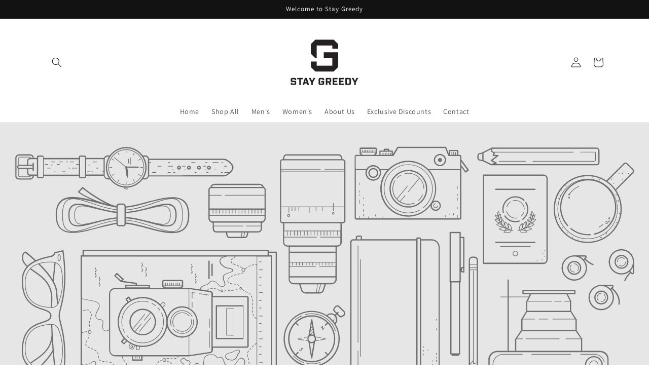

--- FILE ---
content_type: application/javascript
request_url: https://cdnbevi.spicegems.com/js/serve/stay-greedy.myshopify.com/v1/index_28f6093ff8d72577a0c4b50f00cf6c334121de31.js?v=live312&shop=stay-greedy.myshopify.com
body_size: 4274
content:
if(void 0===SPICEVIA)var SPICEVIA={};SPICEVIA.SGvarintsImage=function(){window.location;var e="stay-greedy",t={"is_active":"1","show_on":0,"theme_id":"344","evi_fimg_skip":0,"evi_product_show":"default","sg_script_run":"1","w_w_liquid":"1","user_batches":"1","currency":"${{amount}} USD"},i={"t_name":"Dawn v(2.5)","productblock":"empty","thumbList":"empty","variant_selector":"empty","update_fimg":null,"otherImgSelector":null,"type":"1","scroller":null,"slideDots":null};let l="undefined"!=typeof spice_allImages&&0!==spice_allImages.length,n,r,s,a,o,c=[],d=[],u={},p=0,m=!1,b,h,f,y,v="",g=!1;h=i.t_name;let S,q,x,_,E=["extensionsdarling"],T=window.location.href.includes("products_preview"),C={conditions:function(){let i=window.Shopify.shop.replace(".myshopify.com",""),l=window.location.host.replace(".myshopify.com",""),n=-1!==window.location.href.split("/").indexOf("products");(l===e||i===e)&&"1"===t.is_active&&(n||T)?C.thirdParty():C.opacity("r")},thirdParty:function(){if("undefined"==typeof BOOMR&&p<100)return p+=5,setTimeout(()=>{C.thirdParty()},5),!1;C.checkTheme()},checkTheme:function(){b="undefined"==typeof BOOMR||0===window.BOOMR.themeName.length?Shopify.theme.name:window.BOOMR.themeName,h=i.t_name,C.setJquery()},setJquery:function(){if("undefined"==typeof jQuery||"object"==typeof jQuery){var e=document.createElement("script");e.type="text/javascript",e.src="https://cdn.jsdelivr.net/combine/npm/jquery@3.5.0/dist/jquery.min.js",document.head.appendChild(e),e.onload=l?C.checkLiquid:C.getProductData}else $=jQuery,l?C.checkLiquid():C.getProductData()},checkLiquid:function(){u=spice_mainObject,c=spice_allImages,d=spice_commonImages,a=spice_allTags,o=spice_allVariants,C.checkTags()},getProductData:async function(){if(T)return!1;let e=window.location.href.split("/").indexOf("products"),t=window.location.href.split("/")[e+1];t=t.split("?")[0];let i=await C.sendRequest(["/products/"+t+".js","/products/"+t+".json",]);n=i[0],s=(r=i[1]).product.images,a=n.tags,o=r.product.variants,C.setImageData()},setImageData:function(){let e,t=!1;n.media.forEach((e,t)=>{"image"!=e.media_type&&s.splice(e.position-1,0,{src:e.preview_image.src,variant_ids:[]})}),s.forEach((i,l)=>{i.variant_ids.length>0?(t=!0,e=i.variant_ids):t||d.push(i.src.replace("https:","").split("?")[0]),void 0!==e&&e.forEach((e,t)=>{void 0===u[e]?u[e]=[i.src.replace("https:","").split("?")[0],]:u[e].push(i.src.replace("https:","").split("?")[0])}),c.push(i.src.replace("https:","").split("?")[0])}),C.checkTags()},checkTags:function(){let e=t.evi_product_show,i=a.indexOf("evi_showorno")>-1;return"hide"===e&&i||"show"===e&&!i?(C.opacity("r"),!1):("1"===t.evi_fimg_skip&&d.shift(),Object.keys(u).length<2||c.length<2)?(C.opacity("r"),!1):void C.setSelectors()},setSelectors:function(){_=Array.from(document.querySelectorAll(".product__media-list li")).map((e,t)=>{let i;if($(e).find("img").length>0)i=$(e).find("img").attr("src").replace("_1500x","").replace("_550x550","").replace("_750x","").replace("_1946x","").replace("https:","").split("?")[0];else{let l=$(e).find("noscript").html(),n=l.split("src=")[1].split("   ")[0].replace('"',"").replace('"\n',"");i=n.replace("_1500x","").replace("_550x550","").replace("_750x","").replace("_1946x","").replace("https:","").split("?")[0],$("div.noscriptCustom").remove()}return i}),S=$(".product__media-list li").clone(),x=$(".thumbnail-list li").clone(),q=document.querySelectorAll(".product-media-modal__content > img,.product-media-modal__content deferred-media "),y=S.length>0&&q.length>0?"1":"0",C.setEvents()},setEvents:function(){if(E.includes(e)&&0===$("#bcpo").length&&p<150)return p+=2,setTimeout(()=>{C.setEvents()},50),!1;let t;t=new URL(document.location).searchParams.get("variant")||$("input[name^=id], select[name^=id]").val()||99,$("fieldset.product-form__input input, .product-form__input label").click(()=>{setTimeout(function(){t=new URL(document.location).searchParams.get("variant")||$("input[name^=id], select[name^=id]").val()||99,C.getVariantImages(parseInt(t))},50)}),$("variant-selects select.select__select, .bcpo .selector-wrapper, .single-option-selector").on("change",function(){setTimeout(function(){t=new URL(document.location).searchParams.get("variant")||$("input[name^=id], select[name^=id]").val()||99,C.getVariantImages(parseInt(t))},50)}),C.getVariantImages(parseInt(t))},getVariantImages:function(e){let t;99===e&&(e=parseInt(Object.keys(u)[0])),t=null==e||void 0==u[e]?c:u[e].concat(d),C.removeAppend(t)},removeAppend:function(e){try{var t;let i=document.querySelector("ul.spiceFeat");document.querySelector("ul.thumbnail-list");let n=document.querySelector("ul.spiceThumb"),r;if(r=document.querySelector(".product__media-gallery, media-gallery")?document.querySelector(".product__media-gallery, media-gallery").getAttribute("data-desktop-layout"):"","thumbnail"===r){if(!n){let s=$("ul.thumbnail-list").clone().addClass("spiceThumb");$("ul.thumbnail-list").after(s),$("ul.thumbnail-list:not(.spiceThumb)").css("display","none");let a=$(".thumbnail-slider button.slider-button--prev").clone().addClass("spicePrev1");$(".thumbnail-slider button.slider-button--prev").after(a),$(".thumbnail-slider button.slider-button--prev:not(.spicePrev1:last)").css("display","none");let o=$(".thumbnail-slider button.slider-button--next").clone().addClass("spiceNext1");$(".thumbnail-slider button.slider-button--next").after(o),$(".thumbnail-slider button.slider-button--next:not(.spiceNext1:last)").css("display","none")}if($("ul.thumbnail-list.spiceThumb").empty(),$(".product-media-modal__content").empty(),e.forEach(e=>{t=_.indexOf(e),$("ul.thumbnail-list").append(x[t]),$(".product-media-modal__content").append(q[t])}),1===$("#bcpo").length){let c=$(".spiceThumb .thumbnail-list__item:first").find("img").attr("src").split("?")[0];$(".product__media-item:first").find("img").attr("src",c)}if(et(),window.innerWidth<750){if(document.querySelector(".thumbnail-slider.small-hide")){if(!i){let d=$(".product__media-list").clone().addClass("spiceFeat");$(".product__media-list").after(d),$(".product__media-list:not(.spiceFeat)").css("display","none");let u=$(".slider-buttons button[name='previous']").clone().addClass("spicePrev");$(".slider-buttons button[name='previous']").after(u),$(".slider-buttons button[name='previous']:not(.spicePrev)").css("display","none");let p=$(".slider-buttons button[name='next']").clone().addClass("spiceNext");$(".slider-buttons button[name='next']").after(p),$(".slider-buttons button[name='next']:not(.spiceNext)").css("display","none")}$(".product__media-list.spiceFeat").empty(),$(".product-media-modal__content").empty(),e.forEach(e=>{t=_.indexOf(e),$(".product__media-list.spiceFeat").append(S[t]),$(".product-media-modal__content").append(q[t])}),1===$("#bcpo").length&&$(".spiceFeat .product__media-item:first").find("img").attr("src",e[0]),ee()}else{if(!i){let m=$(".product__media-list").clone().addClass("spiceFeat");$(".product__media-list").after(m),$(".product__media-list:not(.spiceFeat)").css("display","none");let b=$(".slider-buttons button[name='previous']").clone().addClass("spicePrev");$(".slider-buttons button[name='previous']").after(b),$(".slider-buttons button[name='previous']:not(.spicePrev)").css("display","none");let h=$(".slider-buttons button[name='next']").clone().addClass("spiceNext");$(".slider-buttons button[name='next']").after(h),$(".slider-buttons button[name='next']:not(.spiceNext)").css("display","none")}if($(".product__media-list.spiceFeat").empty(),$(".product-media-modal__content").empty(),e.forEach(e=>{t=_.indexOf(e),$(".product__media-list.spiceFeat").append(S[t]),$(".product-media-modal__content").append(q[t])}),$("ul.thumbnail-list.spiceThumb").empty(),$(".product-media-modal__content").empty(),e.forEach(e=>{t=_.indexOf(e),$("ul.thumbnail-list").append(x[t]),$(".product-media-modal__content").append(q[t])}),1===$("#bcpo").length){let E=$(".spiceThumb .thumbnail-list__item:first").find("img").attr("src").split("?")[0];$(".spiceFeat .product__media-item:first").find("img").attr("src",E)}var T=document.querySelector("ul.thumbnail-list.spiceThumb"),P=document.querySelectorAll("ul.thumbnail-list.spiceThumb li"),A=document.querySelector(".slider-counter--current"),F=document.querySelector(".slider-counter--total"),L=document.querySelector("button.spicePrev1"),I=document.querySelector("button.spiceNext1");Z(),et()}}}else if("thumbnail_slider"===r){if(window.innerWidth<750){if(document.querySelector(".thumbnail-slider.small-hide")){if(!i){let N=$(".product__media-list").clone().addClass("spiceFeat");$(".product__media-list").after(N),$(".product__media-list:not(.spiceFeat)").css("display","none");let O=$(".slider-buttons button[name='previous']").clone().addClass("spicePrev");$(".slider-buttons button[name='previous']").after(O),$(".slider-buttons button[name='previous']:not(.spicePrev)").css("display","none");let w=$(".slider-buttons button[name='next']").clone().addClass("spiceNext");$(".slider-buttons button[name='next']").after(w),$(".slider-buttons button[name='next']:not(.spiceNext)").css("display","none")}$(".product__media-list.spiceFeat").empty(),$(".product-media-modal__content").empty(),e.forEach(e=>{t=_.indexOf(e),$(".product__media-list.spiceFeat").append(S[t]),$(".product-media-modal__content").append(q[t])}),1===$("#bcpo").length&&$(".spiceFeat .product__media-item:first").find("img").attr("src",e[0]),ee()}else{if(!n){let k=$("ul.thumbnail-list").clone().addClass("spiceThumb");$("ul.thumbnail-list").after(k),$("ul.thumbnail-list:not(.spiceThumb)").css("display","none");let W=$(".thumbnail-slider button.slider-button--prev").clone().addClass("spicePrev");$(".thumbnail-slider button.slider-button--prev").after(W),$(".thumbnail-slider button.slider-button--prev:not(.spicePrev:last)").css("display","none");let V=$(".thumbnail-slider button.slider-button--next").clone().addClass("spiceNext");$(".thumbnail-slider button.slider-button--next").after(V),$(".thumbnail-slider button.slider-button--next:not(.spiceNext:last)").css("display","none")}if(!i){let j=$(".product__media-list").clone().addClass("spiceFeat");$(".product__media-list").after(j),$(".product__media-list:not(.spiceFeat)").css("display","none")}if($("ul.thumbnail-list.spiceThumb").empty(),$(".product__media-list.spiceFeat").empty(),$(".product-media-modal__content").empty(),e.forEach(e=>{t=_.indexOf(e),$(".product__media-list.spiceFeat").append(S[t]),$(".product-media-modal__content").append(q[t]),$("ul.thumbnail-list").append(x[t])}),$("ul.thumbnail-list.spiceThumb").empty(),$(".product-media-modal__content").empty(),e.forEach(e=>{t=_.indexOf(e),$("ul.thumbnail-list").append(x[t]),$(".product-media-modal__content").append(q[t])}),1===$("#bcpo").length){let M=$(".spiceThumb .thumbnail-list__item:first").find("img").attr("src").split("?")[0];$(".spiceFeat .product__media-item:first").find("img").attr("src",M)}var T=document.querySelector("ul.thumbnail-list.spiceThumb"),P=document.querySelectorAll("ul.thumbnail-list.spiceThumb li"),A=document.querySelector(".slider-counter--current"),F=document.querySelector(".slider-counter--total"),L=document.querySelector("button.spicePrev"),I=document.querySelector("button.spiceNext");Z(),et()}}else{if(!n){let R=$("ul.thumbnail-list").clone().addClass("spiceThumb");$("ul.thumbnail-list").after(R),$("ul.thumbnail-list:not(.spiceThumb)").css("display","none");let D=$(".thumbnail-slider button.slider-button--prev").clone().addClass("spicePrev");$(".thumbnail-slider button.slider-button--prev").after(D),$(".thumbnail-slider button.slider-button--prev:not(.spicePrev:last)").css("display","none");let G=$(".thumbnail-slider button.slider-button--next").clone().addClass("spiceNext");$(".thumbnail-slider button.slider-button--next").after(G),$(".thumbnail-slider button.slider-button--next:not(.spiceNext:last)").css("display","none")}if($("ul.thumbnail-list.spiceThumb").empty(),$(".product-media-modal__content").empty(),e.forEach(e=>{t=_.indexOf(e),$("ul.thumbnail-list").append(x[t]),$(".product-media-modal__content").append(q[t])}),1===$("#bcpo").length){let U=$(".spiceThumb .thumbnail-list__item:first").find("img").attr("src").split("?")[0];$(".product__media-item:first").find("img").attr("src",U)}var T=document.querySelector("ul.thumbnail-list.spiceThumb"),P=document.querySelectorAll("ul.thumbnail-list.spiceThumb li"),A=document.querySelector(".slider-counter--current"),F=document.querySelector(".slider-counter--total"),L=document.querySelector("button.spicePrev"),I=document.querySelector("button.spiceNext");Z(),et()}}else{if(!i){let B=$(".product__media-list").clone().addClass("spiceFeat");$(".product__media-list").after(B),$(".product__media-list:not(.spiceFeat)").css("display","none");let H=$(".slider-buttons button[name='previous']").clone().addClass("spicePrev");$(".slider-buttons button[name='previous']").after(H),$(".slider-buttons button[name='previous']:not(.spicePrev)").css("display","none");let J=$(".slider-buttons button[name='next']").clone().addClass("spiceNext");$(".slider-buttons button[name='next']").after(J),$(".slider-buttons button[name='next']:not(.spiceNext)").css("display","none")}$(".product__media-list.spiceFeat").empty(),$(".product-media-modal__content").empty(),e.forEach(e=>{t=_.indexOf(e),$(".product__media-list.spiceFeat").append(S[t]),$(".product-media-modal__content").append(q[t])}),1===$("#bcpo").length&&$(".spiceFeat .product__media-item:first").find("img").attr("src",e[0]),$(".product__media-item video").length>0&&document.querySelectorAll(".product__media-item video").forEach(e=>e.pause());let Y=$(".spiceFeat .product__media-item").find("video");if($(Y).length>0&&setTimeout(function(){document.querySelectorAll(".spiceFeat .product__media-item video").forEach(e=>e.play())},1300),window.innerWidth<750){if(document.querySelector(".thumbnail-slider")){if(!n){let z=$("ul.thumbnail-list").clone().addClass("spiceThumb");$("ul.thumbnail-list").after(z),$("ul.thumbnail-list:not(.spiceThumb)").css("display","none");let K=$(".thumbnail-slider button[name='previous']").clone().addClass("spicePrev1");$(".thumbnail-slider button[name='previous']").after(K),$(".thumbnail-slider button[name='previous']:not(.spicePrev1:last)").css("display","none");let Q=$(".thumbnail-slider button[name='next']").clone().addClass("spiceNext1");$(".thumbnail-slider button[name='next']").after(Q),$(".thumbnail-slider button[name='next']:not(.spiceNext1)").css("display","none")}if($("ul.thumbnail-list.spiceThumb").empty(),$(".product-media-modal__content").empty(),e.forEach(e=>{t=_.indexOf(e),$("ul.thumbnail-list").append(x[t]),$(".product-media-modal__content").append(q[t])}),1===$("#bcpo").length){let X=$(".spiceThumb .thumbnail-list__item:first").find("img").attr("src").split("?")[0];$(".product__media-item:first").find("img").attr("src",X)}var T=document.querySelector("ul.thumbnail-list.spiceThumb"),P=document.querySelectorAll("ul.thumbnail-list.spiceThumb li"),A=document.querySelector(".slider-counter--current"),F=document.querySelector(".slider-counter--total"),L=document.querySelector("button.spicePrev1"),I=document.querySelector("button.spiceNext1");Z(),et()}else 1===$("#bcpo").length&&$(".spiceFeat .product__media-item:first").find("img").attr("src",e[0]),ee()}}function Z(){let e;function t(){let t=Array.from(P).filter(e=>e.clientWidth>0);if(e=t[t.length-1],0===t.length)return;slidesPerPage=Math.floor(T.clientWidth/t[0].clientWidth),totalPages=t.length-slidesPerPage+1;let l=Array.from(P).map(e=>e.clientWidth),n=l.reduce((e,t)=>e+t,0),r=document.querySelector(".spiceThumb").clientWidth;r/n>=1?(L.style.display="none",I.style.display="none"):(L.style.display="block",I.style.display="block"),i()}function i(){A&&F&&(currentPage=Math.round(T.scrollLeft/e.clientWidth)+1,1===currentPage?L.setAttribute("disabled",!0):L.removeAttribute("disabled"),currentPage===totalPages?I.setAttribute("disabled",!0):I.removeAttribute("disabled"),A.textContent=currentPage,F.textContent=totalPages)}function l(t){t.preventDefault();let i=t.currentTarget.dataset.step||1,l="next"===t.currentTarget.name?T.scrollLeft+i*e.clientWidth:T.scrollLeft-i*e.clientWidth;T.scrollTo({left:l})}t(),T.addEventListener("scroll",i.bind()),L.addEventListener("click",l.bind()),I.addEventListener("click",l.bind()),document.querySelector("ul.thumbnail-list.spiceThumb").scrollLeft=0,document.querySelector("ul.spiceFeat")&&(document.querySelector("ul.spiceFeat").scrollLeft=0),t()}function ee(){let e=document.querySelector("ul.product__media-list.spiceFeat"),t=document.querySelectorAll("ul.product__media-list.spiceFeat li"),i=document.querySelector(".slider-counter--current"),l=document.querySelector(".slider-counter--total"),n=document.querySelector("button.spicePrev"),r=document.querySelector("button.spiceNext"),s,a,o;function c(){i&&l&&(currentPage=Math.round(e.scrollLeft/o.clientWidth)+1,1===currentPage?n.setAttribute("disabled",!0):n.removeAttribute("disabled"),currentPage===a?r.setAttribute("disabled",!0):r.removeAttribute("disabled"),i.textContent=currentPage,l.textContent=a)}function d(t){t.preventDefault();let i="next"===t.currentTarget.name?e.scrollLeft+o.clientWidth:e.scrollLeft-o.clientWidth;e.scrollTo({left:i})}e.addEventListener("scroll",c.bind()),n.addEventListener("click",d.bind()),r.addEventListener("click",d.bind()),document.querySelector("ul.product__media-list.spiceFeat").scrollLeft=0,function i(){let l=Array.from(t).filter(e=>e.clientWidth>0);o=l[l.length-1],0!==l.length&&(s=Math.floor(e.clientWidth/l[0].clientWidth),a=l.length-s+1,c())}()}function et(){$("button.thumbnail").on("click",e=>{let t=e.target.parentElement.dataset.target;(function e(t,i){let l=document.querySelector(`[data-media-id="${t}"]`);if(document.querySelectorAll("[data-media-id]").forEach(e=>{e.classList.remove("is-active")}),l.classList.add("is-active"),i){if(l.parentElement.prepend(l),this.elements.thumbnails){let n=this.elements.thumbnails.querySelector(`[data-target="${t}"]`);n.parentElement.prepend(n)}this.elements.viewer.slider&&this.elements.viewer.resetPages()}})(t,!1),i(e.target.parentElement);let l=document.querySelectorAll(".thumbnail-list.spiceThumb li"),n=Array.prototype.indexOf.call(l,e.target.parentElement);window.innerWidth<750&&(document.querySelector(".product__media-list.spiceFeat").scrollLeft=document.querySelector(".product__media-list.spiceFeat").offsetWidth*n)});let e=document.querySelector(".spiceThumb button.thumbnail").parentElement;function t(e){let t=document.querySelector('[id^="GalleryThumbnails"]').querySelector(`[data-target="${e.detail.currentElement.dataset.mediaId}"]`);i(t)}function i(e){document.querySelectorAll("button.thumbnail").forEach(e=>e.removeAttribute("aria-current")),e.querySelector("button").setAttribute("aria-current",!0),T&&T.scrollTo({left:e.offsetLeft})}i(e)}document.querySelectorAll(".product__media-item video").forEach(e=>{e.pause(),e.currentTime=0}),setTimeout(()=>{window.pauseAllMedia()},1200),C.opacity("r"),"0"!==y&&l||(v="0"!==y||l?l?"Error From Selectors":"Liquid Not Available":"Liquid and Selectors aren't available",("0"===y||0===parseInt(f))&&C.prepareURLStructure())}catch(ei){C.opacity("r"),g=!0,v=ei.message,console.warn(ei.message),C.prepareURLStructure()}finally{C.opacity("r")}},opacity:function(e){if(document.querySelectorAll("style#spiceMviOpacity").length>0&&"r"===e)return document.querySelectorAll("style#spiceMviOpacity").forEach(e=>{e.remove()}),!0;if("c"===e){let t=document.createElement("STYLE");return t.id="spiceMviOpacity",t.innerHTML="div.product__media-wrapper {opacity: 0 !important}",document.head.append(t),!0}return!1},sendRequest:async function(e){let t=[];e.forEach(e=>{let i=new Promise(function(t,i){let l=new XMLHttpRequest;l.open("GET",e),l.onload=function(){t(l.response)},l.send()});t.push(i)});let i=await Promise.all(t).then(e=>e).catch(e=>{throw e}),l=i.map(e=>JSON.parse(e));return l},sendErrorRequest:function(e,t){return $.post(e,{data:t},"json")},prepareURLStructure:function(){let i="1"===y&!l;i+="";let n="1"===y&!g;if(n=n.toString(),Shopify.theme.role&&"main"!==Shopify.theme.role||0===parseInt(t.sg_script_run)||m)return!1;let r={is_liquid:+l,users_theme:b,script_theme:h,shop_name:e,app_status:1,error_msg:v,is_selector_present:y,w_w_liquid:i,evi_run:n};C.sendErrorRequest("https://evi.spicegems.com/themeliquidissue",r).done(function(){m=!0}).fail(function(e){})}};l||C.opacity("r"),C.conditions()},function(){if(window.SPICEVIAScript)return!1;window.SPICEVIAScript=!0;let e=document.createElement("STYLE");e.id="spiceMviOpacity",e.innerHTML="div.product__media-wrapper {opacity: 0 !important}",document.head.append(e),"complete"!==document.readyState&&("loading"===document.readyState||document.documentElement.doScroll)?document.addEventListener("DOMContentLoaded",()=>{setTimeout(()=>{window.SPICEVIAScript=!0,SPICEVIA.SGvarintsImage()},150)}):setTimeout(()=>{SPICEVIA.SGvarintsImage()},150)}();
 //Dawn V(2.5)